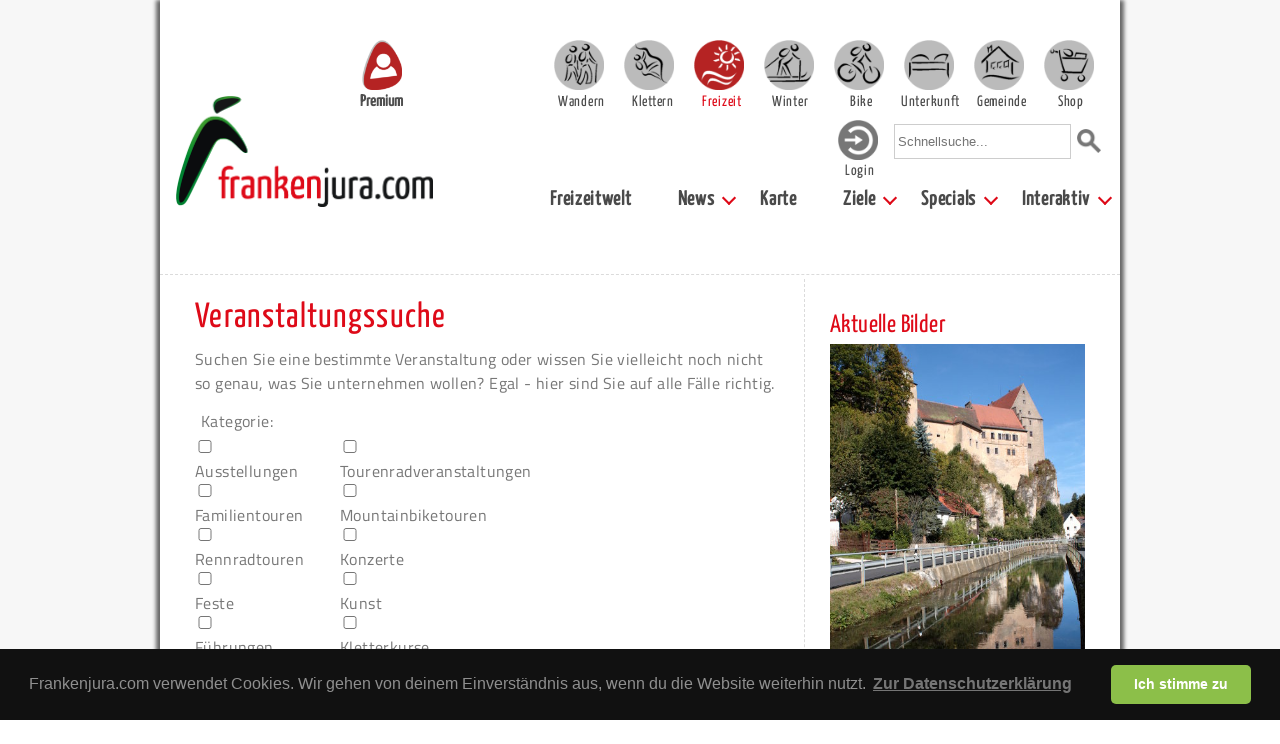

--- FILE ---
content_type: text/html; charset=UTF-8
request_url: https://www.frankenjura.com/freizeit/veranstaltungssuche
body_size: 9499
content:
<!DOCTYPE html>
<html>

<head>
	<meta charset="utf-8">
	<title>Veranstaltungssuche - Frankenjura.com</title>

	<link rel="shortcut icon" href="/images/favicon.ico" type="image/x-icon">
	<link rel="icon" href="/images/favicon.ico" type="image/x-icon">

	<link rel="shortcut icon" href="/images/android-icon.png" sizes="196x196">

	<link rel="apple-touch-icon" sizes="57x57" href="/images/apple-touch-icon-57.png" />
	<link rel="apple-touch-icon" sizes="72x72" href="/images/apple-touch-icon-72.png" />
	<link rel="apple-touch-icon" sizes="76x76" href="/images/apple-touch-icon-76.png" />
	<link rel="apple-touch-icon" sizes="114x114" href="/images/apple-touch-icon-114.png" />
	<link rel="apple-touch-icon" sizes="120x120" href="/images/apple-touch-icon-120.png" />
	<link rel="apple-touch-icon" sizes="144x144" href="/images/apple-touch-icon-144.png" />
	<link rel="apple-touch-icon" sizes="152x152" href="/images/apple-touch-icon-152.png" />
	<link rel="apple-touch-icon" sizes="180x180" href="/images/apple-touch-icon-180.png" />

	<link rel="stylesheet" type="text/css" href="/css/fonts.css">



			<meta name="viewport" content="width=device-width, initial-scale=1">
		<link rel="stylesheet" type="text/css" href="/css/bulma.css" media="all">
		<!-- <link rel="stylesheet" type="text/css" href="/css/bulma.min.css" media="all"> -->
		<link rel="stylesheet" type="text/css" href="/css/pages_mobile.css" media="all">
		<link rel="stylesheet" type="text/css" href="/css/platform_mobile.css" media="all">
		<link rel="stylesheet" type="text/css" href="/css/rightColumn_mobile.css" media="all">
	
	<link rel="stylesheet" type="text/css" href="/css/openLayers/style.css" media="all">
	
	<meta property="Author" name="Author" content="Sven König">
	<meta property="Publisher" name="Publisher" content="Sven König">
	<meta property="Copyright" name="Copyright" content="Frankenjura.com">
	<meta property="Revisit" name="Revisit" content="After 14 days">
	<meta property="Page-Topic" name="Page-Topic" content="Klettern">
	<meta property="Audience" name="Audience" content="All">
	<meta property="Robots" name="Robots" content="INDEX, FOLLOW">
	<meta property="Language" name="Language" content="Deutsch">
	<meta property="Keywords" name="Keywords" content="Freizeit, Franken, Veranstaltungen, Sehenswürdigkeiten, Einrichtungen">
	<meta property="Description" name="Description" content="Die Infoseite zur Freizeit in Franken, im Herzen Deutschlands. Hier gibt es alle Infos zur Freizeit in Franken, der Fränkischen Schweiz und der Frankenalb. Mit mehr als 800 Veranstaltungen, über 200 Einrichtungen und Sehenswürdigkeiten sowie Informationen zur Infrastruktur im Frankenland. Ein Newsteil bietet aktuelle Infos, interaktive Features ermöglichen Diskussionen zu allem, was den Genussspecht zum Thema Freizeit bewegt.">
	<meta property="Abstract" name="Abstract" content="Die Infoseite zur Freizeit in Franken, im Herzen Deutschlands. Hier gibt es alle Infos zur Freizeit in Franken, der Fränkischen Schweiz und der Frankenalb. Mit mehr als 800 Veranstaltungen, über 200 Einrichtungen und Sehenswürdigkeiten sowie Informationen zur Infrastruktur im Frankenland. Ein Newsteil bietet aktuelle Infos, interaktive Features ermöglichen Diskussionen zu allem, was den Genussspecht zum Thema Freizeit bewegt.">


	<script type="text/javascript" src="/js/jquery-1.9.1.min.js"></script>
	<script type="text/javascript" src="/js/jquery.dropdownPlain.js"></script>
	<script type="text/javascript" src="/js/fjcLikes.js"></script>

	<link rel="stylesheet" href="/css/photoswipe/photoswipe.css">
	<link rel="stylesheet" href="/css/photoswipe/default-skin.css">
	<link rel="stylesheet" type="text/css" href="/css/libs/cookieconsent/cookieconsent.min.css" />
	<link rel="stylesheet" href="/js/cookieconsent/cookieconsent.css" media="print" onload="this.media='all'">
	<script src="/js/photoswipe/photoswipe.min.js"></script>
	<!-- <script src="/js/photoswipe/photoswipe-ui-default.min.js"></script> -->
	<script src="/js/photoswipe/photoswipe-ui-default.js"></script>

	
	<script type="text/javascript">


		function initialize() {


		}

		$(document).ready(function() {
			initialize();
		});
		</script>
	<script type="text/javascript" data-cookiecategory="analytics">
	  var _gaq = _gaq || [];
	  _gaq.push(['_setAccount', 'UA-39047168-1']);
	  _gaq.push(['_setDomainName', 'frankenjura.com']);
	  _gaq.push(['_trackPageview']);

	  (function() {
	    var ga = document.createElement('script'); ga.type = 'text/javascript'; ga.async = true;
	    ga.src = ('https:' == document.location.protocol ? 'https://ssl' : 'http://www') + '.google-analytics.com/ga.js';
	    var s = document.getElementsByTagName('script')[0]; s.parentNode.insertBefore(ga, s);
	  })();

	</script>
<!-- Matomo -->
<script>
  var _paq = window._paq = window._paq || [];
  /* tracker methods like "setCustomDimension" should be called before "trackPageView" */
  _paq.push(['trackPageView']);
  _paq.push(['enableLinkTracking']);
  (function() {
    var u="https://statistics.zeug.it/";
    _paq.push(['setTrackerUrl', u+'matomo.php']);
    _paq.push(['setSiteId', '10']);
    var d=document, g=d.createElement('script'), s=d.getElementsByTagName('script')[0];
    g.async=true; g.src=u+'matomo.js'; s.parentNode.insertBefore(g,s);
  })();
</script>
<!-- End Matomo Code -->
 <script type="text/javascript">
    (function(c,l,a,r,i,t,y){
        c[a]=c[a]||function(){(c[a].q=c[a].q||[]).push(arguments)};
        t=l.createElement(r);t.async=1;t.src="https://www.clarity.ms/tag/"+i;
        y=l.getElementsByTagName(r)[0];y.parentNode.insertBefore(t,y);
    })(window, document, "clarity", "script", "uypk7k0m7t");
</script>
</head>


				<body>
				<!-- body content -->
		<!--		<script defer src="/js/cookieconsent/cookieconsent.js"></script>
				<script defer src="/js/cookieconsent/cookieconsent-init.js"></script> -->
				<div id="bg" class="section">
	




							<div id="page" class="container">
					<nav id="header" class="navbar" role="navigation" aria-label="main navigation">

							<div class="navbar-brand">
								<div class="navbar-burger" data-target="page-selector">
								  <span></span>
								  <span></span>
								  <span></span>
								</div>
								<div id="header-search-mobile" class="navbar-item">
									<form action="/freizeit/suche/global" method="post">
										<input type="text" name="needle" onclick="this.value='';" onfocus="this.select()" placeholder="Schnellsuche...">
										<input value="Suchen" type="image" src="/images/layout/lupe_100.png" id="quicksearch-submit" alt="Suche starten">
									</form>
								</div>
								<a href="https://www.frankenjura.com/klettern/premium" id="premium-header-button">
									<img src="/images/icons/frankenjura-icon-premium-fahne_150.png" alt="Frankenjura.com Premium" title="Frankenjura.com Premium">
									<span>Premium</span>
								</a>
								<a href="https://www.frankenjura.com" class="navbar-item">
									<img id="navbar-logo" src="/images/layout/logo_2018_breit_450.png" alt="Frankenjura.com" title="Frankenjura.com">
								</a>
							</div>

							<!--<div class="navbar-burger" data-target="page-selector">
							  <span></span>
							  <span></span>
							  <span></span>
							</div>-->

							<div id="page-selector" class="navbar-menu responsive-menu is-active">

								<!-- <div class="navbar-start"> -->
								<div id="resp-user-btn" class="flex-start">
									<a href='/freizeit/personal/login' class='navbar-item-helper'><img class='navbar-user' src='/images/icons/icon_login.png'><div class='nav-item-text-login'>Login</div></a>								</div>
								<div class="flex-end">

										<div class="navbar-item wrapper padding-top">
											<a href="/wandern" class="main selector-10 navbar-item navbar-item-helper "><div class="nav-item-text ">Wandern</div></a>
											<a href="/klettern" class="main selector-20 navbar-item navbar-item-helper "><div class="nav-item-text ">Klettern</div></a>
											<a href="/freizeit" class="main selector-30 navbar-item navbar-item-helper active"><div class="nav-item-text is-active">Freizeit</div></a>
											<a href="/winter" class="main selector-40 navbar-item navbar-item-helper "><div class="nav-item-text ">Winter</div></a>
											<a href="/bike" class="main selector-50 navbar-item navbar-item-helper "><div class="nav-item-text ">Bike</div></a>
											<a href="/unterkunft" class="main selector-60 navbar-item navbar-item-helper "><div class="nav-item-text ">Unterkunft</div></a>
											<a href="/gemeinden" class="main selector-70 navbar-item navbar-item-helper "><div class="nav-item-text ">Gemeinde</div></a>
											<a href="/frankenjurashop/shop" class="main selector-80 navbar-item navbar-item-helper "><div class="nav-item-text ">Shop</div></a>
										</div>

									</div>

									<div class="flex-end nav-menu-second-row">
										<div id="user-btn">
										
										<a href='/freizeit/personal/login' class='navbar-item-helper'><img class='navbar-user' src='/images/icons/icon_login.png'><div class='nav-item-text-login'>Login</div></a>										</div>
										<div id="header-search" class="navbar-item">
											<form action="/freizeit/suche/global" method="post">
												<input type="text" name="needle" onclick="this.value='';" onfocus="this.select()" placeholder="Schnellsuche...">
												<input value="Suchen" type="image" src="/images/layout/lupe_100.png" id="quicksearch-submit" alt="Suche starten">
											</form>
										</div>
									</div>
								<!--  </div> -->

							<div id="submenu" class="flex-end">
							  <!-- <div class="navbar-end"> -->
									<a class='navbar-item ' href="/freizeit"> Freizeitwelt</a><div class='navbar-item has-dropdown is-hoverable'><a class='navbar-link ' href="/freizeit/news"> News</a><div class="navbar-dropdown"><a class='navbar-item ' href="/freizeit/news"> Aktuelle News</a><a class='navbar-item ' href="/freizeit/timeline"> Timeline</a><a class='navbar-item ' href="/freizeit/aktuell/veranstaltungen"> Neue Veranstaltungen</a><a class='navbar-item ' href="/freizeit/aktuell/freizeit"> Neue Einrichtungen</a></div></div><a class='navbar-item ' href="/freizeit/panorama"> Karte</a><div class='navbar-item has-dropdown is-hoverable'><a class='navbar-link ' href="/freizeit/inhalte"> Ziele</a><div class="navbar-dropdown"><a class='navbar-item ' href="/freizeit/region/1/sehenswuerdigkeiten/ueberblick"> Sehenswürdigkeiten</a><a class='navbar-item ' href="/freizeit/region/1/einrichtung/ueberblick"> Einrichtungen</a><a class='navbar-item ' href="/freizeit/region/1/sport/ueberblick"> Sport</a><a class='navbar-item  is-active' href="/freizeit/veranstaltungssuche"> Veranstaltungen</a><a class='navbar-item ' href="/freizeit/region/1/hoehle/ueberblick"> Höhlen</a><a class='navbar-item ' href="/freizeit/region/1/burg/ueberblick"> Burgen</a><a class='navbar-item ' href="/freizeit/region/1/kirche/ueberblick"> Kirchen</a><a class='navbar-item ' href="/freizeit/region/1/museum/ueberblick"> Museen</a><a class='navbar-item ' href="/freizeit/region/1/natur/ueberblick"> Natur</a><a class='navbar-item ' href="/freizeit/region/1/naturdenkmal/ueberblick"> Naturdenkmäler</a><a class='navbar-item ' href="/freizeit/region/1/seltenepflanzen/ueberblick"> Seltene Pflanzen</a><a class='navbar-item ' href="/freizeit/region/1/seltenetiere/ueberblick"> Seltene Tiere</a><a class='navbar-item ' href="/freizeit/region/1/essbarenatur/ueberblick"> Essbare Natur</a><a class='navbar-item ' href="/freizeit/region/1/karsterscheinung/ueberblick"> Karsterscheinungen</a><a class='navbar-item ' href="/freizeit/region/1/geotop/ueberblick"> Geotope</a><a class='navbar-item ' href="/freizeit/region/1/feuerstelle/ueberblick"> Feuerstellen</a><a class='navbar-item ' href="/freizeit/region/1/aussichtspunkt/ueberblick"> Aussichtspunkte</a><a class='navbar-item ' href="/freizeit/region/1/bruecke/ueberblick"> Brücken</a><a class='navbar-item ' href="/freizeit/region/1/friedhof/ueberblick"> Friedhof</a><a class='navbar-item ' href="/freizeit/region/1/grab/ueberblick"> Gräber</a><a class='navbar-item ' href="/freizeit/region/1/brunnen/ueberblick"> Brunnen</a><a class='navbar-item ' href="/freizeit/region/1/statue/ueberblick"> Statuen</a><a class='navbar-item ' href="/freizeit/region/1/denkmal/ueberblick"> Denkmäler</a><a class='navbar-item ' href="/freizeit/region/1/baudenkmal/ueberblick"> Baudenkmäler</a><a class='navbar-item ' href="/freizeit/region/1/versteckterplatz/ueberblick"> Versteckter Platz</a><a class='navbar-item ' href="/freizeit/region/1/meetandgreet/ueberblick"> Meet and Greet</a><a class='navbar-item ' href="/freizeit/region/1/angeln/ueberblick"> Angeln</a><a class='navbar-item ' href="/freizeit/region/1/erlebnisbad/ueberblick"> Erlebnisbäder</a><a class='navbar-item ' href="/freizeit/region/1/freibad/ueberblick"> Freibäder</a><a class='navbar-item ' href="/freizeit/region/1/hallenbad/ueberblick"> Hallenbäder</a><a class='navbar-item ' href="/freizeit/region/1/badesee/ueberblick"> Badeseen</a><a class='navbar-item ' href="/freizeit/region/1/golf/ueberblick"> Golf</a><a class='navbar-item ' href="/freizeit/region/1/minigolf/ueberblick"> Minigolf</a><a class='navbar-item ' href="/freizeit/region/1/reiten/ueberblick"> Reiten</a><a class='navbar-item ' href="/freizeit/region/1/kletterhalle/ueberblick"> Kletterhallen</a><a class='navbar-item ' href="/freizeit/region/1/hochseilgarten/ueberblick"> Hochseilgärten</a><a class='navbar-item ' href="/freizeit/region/1/kajak/ueberblick"> Kajak</a><a class='navbar-item ' href="/freizeit/region/1/bolzplatz/ueberblick"> Bolzplätze</a><a class='navbar-item ' href="/freizeit/region/1/erlebnisbad/ueberblick"> Erlebnisbäder</a><a class='navbar-item ' href="/freizeit/region/1/freibad/ueberblick"> Freibäder</a><a class='navbar-item ' href="/freizeit/region/1/hallenbad/ueberblick"> Hallenbäder</a><a class='navbar-item ' href="/freizeit/region/1/saunatherme/ueberblick"> Sauna/Therme</a><a class='navbar-item ' href="/freizeit/region/1/kneippbecken/ueberblick"> Kneipp-Becken</a><a class='navbar-item ' href="/freizeit/region/1/minigolf/ueberblick"> Minigolf</a><a class='navbar-item ' href="/freizeit/region/1/museum/ueberblick"> Museen</a><a class='navbar-item ' href="/freizeit/region/1/sternwarte/ueberblick"> Sternwarten</a><a class='navbar-item ' href="/freizeit/region/1/erlebnispark/ueberblick"> Erlebnisparks</a><a class='navbar-item ' href="/freizeit/region/1/tierpark/ueberblick"> Tierparks</a><a class='navbar-item ' href="/freizeit/region/1/rodelbahn/ueberblick"> Rodelbahnen</a><a class='navbar-item ' href="/freizeit/region/1/park/ueberblick"> Park- und Grünanlagen</a><a class='navbar-item ' href="/freizeit/region/1/touristeninformation/ueberblick"> Touristeninformation</a><a class='navbar-item ' href="/freizeit/region/1/funparks/ueberblick"> Funparks</a><a class='navbar-item ' href="/freizeit/region/1/einkaufsmoeglichkeiten/ueberblick"> Einkaufen</a><a class='navbar-item ' href="/freizeit/region/1/brauerei/ueberblick"> Brauereien</a><a class='navbar-item ' href="/freizeit/region/1/kinderbereuung/ueberblick"> Kinderbetreuung</a><a class='navbar-item ' href="/freizeit/region/1/spielplatz/ueberblick"> Spielplätze</a><a class='navbar-item ' href="/freizeit/region/1/verein/ueberblick"> Vereine</a></div></div><div class='navbar-item has-dropdown is-hoverable'><a class='navbar-link ' href="/freizeit/specials"> Specials</a><div class="navbar-dropdown"><a class='navbar-item ' href="/freizeit/galerie"> Bilder</a><a class='navbar-item ' href="/freizeit/links"> Links</a><a class='navbar-item ' href="/freizeit/webcams"> Webcams</a></div></div><div class='navbar-item has-dropdown is-hoverable'><a class='navbar-link ' href="/freizeit/interaktiv"> Interaktiv</a><div class="navbar-dropdown"><a class='navbar-item ' href="/freizeit/personal/login"> Anmelden</a><a class='navbar-item ' href="/freizeit/registrieren"> Registrieren</a><a class='navbar-item ' href="/freizeit/forum"> Forum</a><a class='navbar-item ' href="/freizeit/impressum"> Impressum</a></div></div>							  <!-- </div> -->
								</div>
							</div>
				</nav><!-- end header -->

			

			
						<!-- <div id="content" class="container"> -->
						<div id="content">
							<hr>
<div class="columns"><div id="content-center" class="column single-column container">

		<h2>Veranstaltungssuche</h2>
<p>
	Suchen Sie eine bestimmte Veranstaltung oder wissen Sie vielleicht noch nicht so genau, was Sie unternehmen wollen?
	Egal - hier sind Sie auf alle Fälle richtig. 
</p>
<form method="post" action="/freizeit/veranstaltungssuche/ergebnisse" class="labeledForm">
	<label>Kategorie:</label>
	<table class="checkboxTable">
		<tr>
			<td><input type="checkbox" name="type[]" value="ausstellung">Ausstellungen</td>
			<td><input type="checkbox" name="type[]" value="tourenrad">Tourenradveranstaltungen</td>
		</tr>
		<tr>
			<td><input type="checkbox" name="type[]" value="familientour">Familientouren</td>
			<td><input type="checkbox" name="type[]" value="mountainbike">Mountainbiketouren</td>
		</tr>
		<tr>
			<td><input type="checkbox" name="type[]" value="rennrad">Rennradtouren</td>
			<td><input type="checkbox" name="type[]" value="konzert">Konzerte</td>
		</tr>
		<tr>
			<td><input type="checkbox" name="type[]" value="fest">Feste</td>
			<td><input type="checkbox" name="type[]" value="kunst">Kunst</td>
		</tr>
		<tr>
			<td><input type="checkbox" name="type[]" value="fuehrung">Führungen</td>
			<td><input type="checkbox" name="type[]" value="kletterkurs">Kletterkurse</td>
		</tr>
		<tr>
			<td><input type="checkbox" name="type[]" value="kurs">Kurse</td>
			<td><input type="checkbox" name="type[]" value="vortrag">Vorträge</td>
		</tr>
		<tr>
			<td><input type="checkbox" name="type[]" value="osterbrunnen">Osterbrunnen</td>
			<td><input type="checkbox" name="type[]" value="lichterfest">Lichterfeste</td>
		</tr>
		<tr>
			<td><input type="checkbox" name="type[]" value="sport">Sport</td>
			<td><input type="checkbox" name="type[]" value="wandern">Wandern</td>
		</tr>
		<tr>
			<td><input type="checkbox" name="type[]" value="markt">Märkte</td>
			<td><input type="checkbox" name="type[]" value="kirchweih">Kirchweihen</td>
		</tr>
		<tr>
			<td><input type="checkbox" name="type[]" value="ausflug">Ausflüge</td>
			<td><input type="checkbox" name="type[]" value="sonnwendfeier">Sonnwendfeiern</td>
		</tr>
		<tr>
			<td><input type="checkbox" name="type[]" value="theater">Theater</td>
			<td>&nbsp;</td>
		</tr>
	</table>
	<label for="for_children">Für Kinder:</label>
	<div class="checkboxWrapper">
		<input type="checkbox" name="for_children" id="for_children" value=""><span>Für Kinder</span>
	</div>
	<label>Region:</label>
	<select name="region" size="1">
	<option value="">egal</option>
	<option value="2">Nord</option>
	<option value="3">Nordwest</option>
	<option value="4">Nordost</option>
	<option value="5">S&uuml;dwest</option>
	<option value="6">S&uuml;dost</option>
	<option value="7">S&uuml;d</option>
</select>
	<input type="submit" value="Suche starten"></form>		<div id="side-content-main-wrapper"><div class="columns bottom-side-border"><div class="column"><div class="box-wrapper side-element-wrapper">
	<div class="box" id="right-box-image">
		<h3>Aktuelle Bilder</h3>
			<a href="/freizeit/galerie/43">
				<img src="/DB/DB_Freizeit/galerie/wiesentfels_400.jpg" alt="Burg Wiesentfels">
			</a>
			<center>
			<p class="caption">Burg Wiesentfels</p>
			</center>
			<div class="more-button mt-1 ml-2"><a href="/freizeit/galerie/43">weitere Bilder</a></div>
	</div>
</div>
</div><div class="column"><div class="box-wrapper side-element-wrapper">
	<div class="box">
		<h3>Neues aus Freizeit</h3>
			<ul>
					<li><a href="/freizeit/poi/23201">Wurzhütte </a></li>
					<li><a href="/freizeit/poi/22228">Esperhöhle | Östliche Esperhöhle</a></li>
					<li><a href="/freizeit/poi/20888">Märzenbecher an der Draisendorfer Mühle</a></li>
					<li><a href="/freizeit/poi/16839">Märzenbecherwald bei Ettenstatt | Moorholz</a></li>
					<li><a href="/freizeit/poi/16827">Frauenschuh beim Türkenfelsen</a></li>
					<li><a href="/freizeit/poi/19917">Flussbad Lichtenfels </a></li>
					<li><a href="/freizeit/poi/19800">St. Veit-Michaelskirche </a></li>
					<li><a href="/freizeit/poi/19296">Märzenbecherwiese am Wüstenstein</a></li>
					<li><a href="/freizeit/poi/19299">Märzenbecherwiese bei Steinfeld</a></li>
					<li><a href="/freizeit/poi/19297">Märzenbechernest im Paradiestal</a></li>
				</ul>
			<div class="more-button mt-1 ml-2"><a href="/freizeit/aktuell/freizeit">alles Aktuelle</a></div>
	</div>
</div>
</div></div><div class="columns bottom-side-border"><div class="column"><div class="box-wrapper side-element-wrapper" style="border: 2px solid #009245; padding: 0.5em;">
	<div class="box" style="border-radius: 0;">
			<div class="columns is-centered">
				<div class="column has-text-centered">
	  			<a href="/gemeinden/kommune/22">
						<img src="/DB/DB_Interaktiv/poibilder/13_23-07-2025_1753259788.jpg">
					</a>
	  			<a href="/gemeinden/kommune/22"><h3 class="center-text">Betzenstein</h3></a>
	  			<p><p><b>Betzenstein – wo die Natur wohnt</b></p><p>
Betzenstein –  die kleinste Stadt im Herzen des Naturparks...</p>
					<div class="more-button mt-1 ml-15"><a href="/gemeinden/kommune/22">zur Gemeinde</a></div>
				</div>
			</div>
	</div>
</div>
<hr>
</div><div class="column"><div class="box-wrapper side-element-wrapper" style="border: 2px solid #009245; padding: 0.5em;">
	<div class="box" style="border-radius: 0;">
			<div class="columns is-centered">
				<div class="column has-text-centered">
	  			<a href="/gemeinden/kommune/30">
						<img src="/DB/DB_Gemeindebilder/pegnitz_stadtansicht_weit_560.jpg">
					</a>
	  			<a href="/gemeinden/kommune/30"><h3 class="center-text">Stadt Pegnitz</h3></a>
	  			<p><p>Der staatlich anerkannte Erholungsort Pegnitz ist das östliche Eingangstor zur Fränkischen Schweiz. Die Freizeit- und...</p>
					<div class="more-button mt-1 ml-15"><a href="/gemeinden/kommune/30">zur Gemeinde</a></div>
				</div>
			</div>
	</div>
</div>
<hr>
</div></div><div class="columns bottom-side-border"><div class="column"><div class="box-wrapper side-element-wrapper" style="border: 2px solid #009245; padding: 0.5em;">
	<div class="box" style="border-radius: 0;">
			<div class="columns is-centered">
				<div class="column has-text-centered">
	  			<a href="/gemeinden/kommune/7">
						<img src="/DB/DB_Gemeindebilder/hollfeld_bach_und_turm_1000.jpg">
					</a>
	  			<a href="/gemeinden/kommune/7"><h3 class="center-text">Hollfeld</h3></a>
	  			<p><p>Im Jahre 1017 zum ersten Mal urkundlich erwähnt, feierte die Stadt Hollfeld 2017 ihr 1000jähriges...</p>
					<div class="more-button mt-1 ml-15"><a href="/gemeinden/kommune/7">zur Gemeinde</a></div>
				</div>
			</div>
	</div>
</div>
<hr>
</div><div class="column"><div class="box-wrapper side-element-wrapper">
	<div class="box">
		<h3>Neues aus Freizeit</h3>
			<ul>
					<li><a href="/freizeit/poi/20888">Märzenbecher an der Draisendorfer Mühle</a></li>
					<li><a href="/freizeit/poi/16839">Märzenbecherwald bei Ettenstatt | Moorholz</a></li>
					<li><a href="/freizeit/poi/19296">Märzenbecherwiese am Wüstenstein</a></li>
					<li><a href="/freizeit/poi/19297">Märzenbechernest im Paradiestal</a></li>
					<li><a href="/freizeit/poi/19299">Märzenbecherwiese bei Steinfeld</a></li>
				</ul>
			<div class="more-button mt-1 ml-2"><a href="/freizeit/aktuell/freizeit">alles Aktuelle</a></div>
	</div>
</div>
</div></div><div class="columns"><div class="column"><div class="box-wrapper box-custom side-element-wrapper">
	<div class="box" id="">
		<div class="columns is-centered">

<div class="column has-text-centered">

 <h3 class="center-text">Neue Veranstaltung vorschlagen!</h3>
 <a href="https://www.frankenjura.com/freizeit/vorschlag/neueVeranstaltung/"><img src="/DB/DB_Werbung/banner_fjc_veranstaltung_eintragen.png"  border=0 alt="Interaktive Veranstaltungseingabe" title="Welche Veranstaltung fehlt? Hier kannst Du sie ergänzen!" align="absmiddle"></a>
</div>
</div>
	</div>
</div>
</div><div class="column"><div class="box-wrapper box-custom side-element-wrapper">
	<div class="box" id="">
		<div class="columns is-centered">

<div class="column has-text-centered">

 <h3 class="center-text">Freizeitangebot vorschlagen!</h3>
 <a href="https://www.frankenjura.com/freizeit/vorschlag/neuesFreizeitangebot/"><img src="/DB/DB_Werbung/banner_fjc_poi_eintragen.png" border=0 alt="Interaktive Freizeitspoteingabe" title="Welches Freizeitangebot fehlt? Hier kannst Du es ergänzen!" align="absmiddle"></a>
</div>
</div>


	</div>
</div>
</div></div></div>
</div><!-- end content-center -->


<div id="side-content" class="column is-one-third"><div class="box-wrapper side-element-wrapper">
	<div class="box" id="right-box-image">
		<h3>Aktuelle Bilder</h3>
			<a href="/freizeit/galerie/43">
				<img src="/DB/DB_Freizeit/galerie/wiesentfels_400.jpg" alt="Burg Wiesentfels">
			</a>
			<center>
			<p class="caption">Burg Wiesentfels</p>
			</center>
			<div class="more-button mt-1 ml-2"><a href="/freizeit/galerie/43">weitere Bilder</a></div>
	</div>
</div>
<div class="box-wrapper side-element-wrapper">
	<div class="box">
		<h3>Neues aus Freizeit</h3>
			<ul>
					<li><a href="/freizeit/poi/23201">Wurzhütte </a></li>
					<li><a href="/freizeit/poi/22228">Esperhöhle | Östliche Esperhöhle</a></li>
					<li><a href="/freizeit/poi/20888">Märzenbecher an der Draisendorfer Mühle</a></li>
					<li><a href="/freizeit/poi/16839">Märzenbecherwald bei Ettenstatt | Moorholz</a></li>
					<li><a href="/freizeit/poi/16827">Frauenschuh beim Türkenfelsen</a></li>
					<li><a href="/freizeit/poi/19917">Flussbad Lichtenfels </a></li>
					<li><a href="/freizeit/poi/19800">St. Veit-Michaelskirche </a></li>
					<li><a href="/freizeit/poi/19296">Märzenbecherwiese am Wüstenstein</a></li>
					<li><a href="/freizeit/poi/19299">Märzenbecherwiese bei Steinfeld</a></li>
					<li><a href="/freizeit/poi/19297">Märzenbechernest im Paradiestal</a></li>
				</ul>
			<div class="more-button mt-1 ml-2"><a href="/freizeit/aktuell/freizeit">alles Aktuelle</a></div>
	</div>
</div>
<div class="box-wrapper side-element-wrapper" style="border: 2px solid #009245; padding: 0.5em;">
	<div class="box" style="border-radius: 0;">
			<div class="columns is-centered">
				<div class="column has-text-centered">
	  			<a href="/gemeinden/kommune/22">
						<img src="/DB/DB_Interaktiv/poibilder/13_23-07-2025_1753259788.jpg">
					</a>
	  			<a href="/gemeinden/kommune/22"><h3 class="center-text">Betzenstein</h3></a>
	  			<p><p><b>Betzenstein – wo die Natur wohnt</b></p><p>
Betzenstein –  die kleinste Stadt im Herzen des Naturparks...</p>
					<div class="more-button mt-1 ml-15"><a href="/gemeinden/kommune/22">zur Gemeinde</a></div>
				</div>
			</div>
	</div>
</div>
<hr>
<div class="box-wrapper side-element-wrapper" style="border: 2px solid #009245; padding: 0.5em;">
	<div class="box" style="border-radius: 0;">
			<div class="columns is-centered">
				<div class="column has-text-centered">
	  			<a href="/gemeinden/kommune/30">
						<img src="/DB/DB_Gemeindebilder/pegnitz_stadtansicht_weit_560.jpg">
					</a>
	  			<a href="/gemeinden/kommune/30"><h3 class="center-text">Stadt Pegnitz</h3></a>
	  			<p><p>Der staatlich anerkannte Erholungsort Pegnitz ist das östliche Eingangstor zur Fränkischen Schweiz. Die Freizeit- und...</p>
					<div class="more-button mt-1 ml-15"><a href="/gemeinden/kommune/30">zur Gemeinde</a></div>
				</div>
			</div>
	</div>
</div>
<hr>
<div class="box-wrapper side-element-wrapper" style="border: 2px solid #009245; padding: 0.5em;">
	<div class="box" style="border-radius: 0;">
			<div class="columns is-centered">
				<div class="column has-text-centered">
	  			<a href="/gemeinden/kommune/7">
						<img src="/DB/DB_Gemeindebilder/hollfeld_bach_und_turm_1000.jpg">
					</a>
	  			<a href="/gemeinden/kommune/7"><h3 class="center-text">Hollfeld</h3></a>
	  			<p><p>Im Jahre 1017 zum ersten Mal urkundlich erwähnt, feierte die Stadt Hollfeld 2017 ihr 1000jähriges...</p>
					<div class="more-button mt-1 ml-15"><a href="/gemeinden/kommune/7">zur Gemeinde</a></div>
				</div>
			</div>
	</div>
</div>
<hr>
<div class="box-wrapper side-element-wrapper">
	<div class="box">
		<h3>Neues aus Freizeit</h3>
			<ul>
					<li><a href="/freizeit/poi/20888">Märzenbecher an der Draisendorfer Mühle</a></li>
					<li><a href="/freizeit/poi/16839">Märzenbecherwald bei Ettenstatt | Moorholz</a></li>
					<li><a href="/freizeit/poi/19296">Märzenbecherwiese am Wüstenstein</a></li>
					<li><a href="/freizeit/poi/19297">Märzenbechernest im Paradiestal</a></li>
					<li><a href="/freizeit/poi/19299">Märzenbecherwiese bei Steinfeld</a></li>
				</ul>
			<div class="more-button mt-1 ml-2"><a href="/freizeit/aktuell/freizeit">alles Aktuelle</a></div>
	</div>
</div>
<div class="box-wrapper box-custom side-element-wrapper">
	<div class="box" id="">
		<div class="columns is-centered">

<div class="column has-text-centered">

 <h3 class="center-text">Neue Veranstaltung vorschlagen!</h3>
 <a href="https://www.frankenjura.com/freizeit/vorschlag/neueVeranstaltung/"><img src="/DB/DB_Werbung/banner_fjc_veranstaltung_eintragen.png"  border=0 alt="Interaktive Veranstaltungseingabe" title="Welche Veranstaltung fehlt? Hier kannst Du sie ergänzen!" align="absmiddle"></a>
</div>
</div>
	</div>
</div>
<div class="box-wrapper box-custom side-element-wrapper">
	<div class="box" id="">
		<div class="columns is-centered">

<div class="column has-text-centered">

 <h3 class="center-text">Freizeitangebot vorschlagen!</h3>
 <a href="https://www.frankenjura.com/freizeit/vorschlag/neuesFreizeitangebot/"><img src="/DB/DB_Werbung/banner_fjc_poi_eintragen.png" border=0 alt="Interaktive Freizeitspoteingabe" title="Welches Freizeitangebot fehlt? Hier kannst Du es ergänzen!" align="absmiddle"></a>
</div>
</div>


	</div>
</div>
</div></div><hr>
						</div><!-- end content -->

			


			
								<div class="slideshow-container" id="footer-banner-slideshow">

									<div class="tab fade">

										<section class="footer-banner hero is-primary banner-footer-background-premium">
										  <div class="hero-body">
										    <div class="container">
													<div class="columns is-vcentered is-centered has-text-centered">
										        <div class="column is-centered">
										          <div class="title-container">
																<p class="title">Frankenjura Premium</p>
																<img src="/images/icons/frankenjura-icon-premium-fahne_150.png">
															</div>
										          <p class="subtitle">Für Frankenjura.com gibt es einen Premium-Account.
																Für einen geringen jährlichen Beitrag erhältst Du Zugriff auf alle Topos, eine praktische KletterApp und viele Funktionen mehr.
																Darüber hinaus unterstützt Du Frankenjura.com bei der Entwicklung von freien Anwendungen (z.B. Rock-Events) und Inhalten
																(z.B. neue Klettergebiete), die der Klettergemeinschaft als Ganzes zugutekommen.</p>
										        </div>
													</div>
									        <div class="columns is-vcentered newsletter-footer">
														<p class="title"><a href="/klettern/premium">» weitere Infos</a></p>
									        </div>
												</div>
											</div>
										</section>

									</div>

									<div class="tab fade">
										<section class="footer-banner hero is-primary banner-footer-background-locad">
										  <div class="hero-body">
										    <div class="container">
													<div class="columns is-vcentered is-centered has-text-centered">
										        <div class="column is-centered">
										          <div class="title-container">
																<p class="title">Frankenjura LocAds</p>
																<img src="/images/icons/icon_locads_footer.png">
															</div>
										          <p class="subtitle">Das LocAds – Paket wurde wurde für die Gastronomie, für Unterkünfte und für
																										kleinere Läden im Frankenjura entwickelt. Mit Text- und Bildwerbung auf
																										allen Freizeitattraktionen rund um Deinen Standort machst Du für einen
																										geringen jährlichen Betrag gezielt auf Dein Geschäft aufmerksam und wirst so
																									Teil der aktiven Urlaubsplanung der Besucher.</p>
										        </div>
													</div>
									        <div class="columns is-vcentered newsletter-footer">
														<p class="title"><a href="/frankenjura/werbepartner">» weitere Infos</a></p>
									        </div>
													</div>
												</div>
											</section>

									</div>

									<div class="tab fade">
										<section class="footer-banner hero is-primary banner-footer-background-gemeinde">
										  <div class="hero-body">
										    <div class="container">

													<div class="columns is-vcentered is-centered has-text-centered">
										        <div class="column is-centered">
										          <div class="title-container">
																<p class="title">Frankenjura Gemeindepartner</p>
																<img src="/images/icons/icon_gemeindepartner.png">
															</div>
										          <p class="subtitle">Frankenjura.com ist eine ideale Außenwerbungs-Plattform, um Besucher, egal
															ob Kletterer in aller Welt oder Naherholungssuchende aus den angrenzenden
															Ballungsräumen auf Gemeinden aufmerksam zu machen und deren Profil als
															Urlaubsort zu schärfen. Indem wir die Freizeitziele und das Leben der
															Gemeinde in die Strukturen von Frankenjura.com intergrieren. Die Gemeinde
															wird Teil von Frankenjura.com.</p>
										        </div>
													</div>
								        <div class="columns is-vcentered newsletter-footer">
													<p class="title"><a href="/frankenjura/werbepartner/gemeinde">» weitere Infos</a></p>
								        </div>
												</div>
											</div>
										</section>
									</div>

									<div class="tab fade">
										<section class="footer-banner hero is-primary banner-footer-background-storyad">
										  <div class="hero-body">
										    <div class="container">
													<div class="columns is-vcentered is-centered has-text-centered">
										        <div class="column is-centered">
										          <div class="title-container">
																<p class="title">Frankenjura StoryAds</p>
																<img src="/images/icons/icon_storyads.png">
															</div>
										          <p class="subtitle">Jetzt kannst du Stories für dein Unternehmen schreiben.
																				Hol dir einen Account bei Frankenjura.com, dann kann es schon losgehen.
																				Ab 30,- Euro pro Beitrag kannst du aktuelles Geschehen in deinem Unternehmen in
																				Newsteil verschiedener Themenwelten wie Klettern, Wandern, Freizeit, Unterkunft, Winter und Gemeinden
																				platzieren und auch auf bestehende Locads-Einträge verweisen.
																				Du willst gleich eine Story schreiben? Bitte nimm vorher mit uns Kontakt auf.</p>
										        </div>
													</div>
									        <div class="columns is-vcentered newsletter-footer">
														<p class="title"><a href="/frankenjura/kontakt">» weitere Infos Kontaktformular</a></p>
									        </div>
													</div>
												</div>
											</section>
									</div>

									<a id="prevBtn" class="prev" onclick="plusTabs(-1)">&#10094;</a>
									<a id="nextBtn" class="next" onclick="plusTabs(1)">&#10095;</a>

									<!-- Circles which indicates the steps of the form: -->
									<div class="dot-container">
										<span class="dot" onclick="showCurrentTab(1)"></span>
										<span class="dot" onclick="showCurrentTab(2)"></span>
										<span class="dot" onclick="showCurrentTab(3)"></span>
										<span class="dot" onclick="showCurrentTab(4)"></span>
									</div>
								</div>

					<footer id="footer" class="footer">
					    <div class="content">
								
		<div class='container footer-menu'>
			<div class='columns is-multiline is-mobile is-centered'><div class='column is-5-mobile is-4-tablet is-2-desktop'><a  class="bold-footer-link"   href='http://www.frankenjura.com'>Frankenjura.com</a><hr class='column-divider'><a   href='https://www.frankenjura.com/frankenjura/registrieren'>Registrieren</a><hr class='column-divider'><a  class="bold-footer-link"   href='https://www.frankenjura.com/frankenjura/personal/login'>Login</a><hr class='column-divider'><a  class="bold-footer-link"   href='https://www.frankenjura.com/frankenjura/premium'>Frankenjura Premium</a><hr class='column-divider'><a  class="bold-footer-link"   href='https://www.frankenjura.com/klettern/news/artikel/2561'>KletterApp</a><hr class='column-divider'></div><div class='column is-5-mobile is-4-tablet is-2-desktop'><a  class="bold-footer-link"   href='https://www.frankenjura.com/klettern/rockEvents'>Rock-Events</a><hr class='column-divider'><a   href='https://www.frankenjura.com/klettern/sperrungen'>Sperrungsliste</a><hr class='column-divider'></div><div class='column is-5-mobile is-4-tablet is-2-desktop'><img class='footer-adv-image' src='https://www.frankenjura.com/images/layout/werbeemblem_footer_30.png'><a   target='_blank'  href='http://www.bergfreunde.de'>Bergfreunde.de</a><hr class='column-divider'><img class='footer-adv-image' src='https://www.frankenjura.com/images/layout/werbeemblem_footer_30.png'><a   target='_blank'  href='https://www.via-ferrata.de'>Klettersteige</a><hr class='column-divider'></div><div class='column is-5-mobile is-4-tablet is-2-desktop'><img class='footer-adv-image' src='https://www.frankenjura.com/images/layout/werbeemblem_footer_30.png'><a   target='_blank'  href='http://www.trubachtal.com/de/erleben/aktiv/klettern/klettern.html'>Klettern Trubachtal</a><hr class='column-divider'></div><div class='column is-5-mobile is-4-tablet is-2-desktop'><a   href='http://www.frankenjura.com/frankenjura/werbepartner'>Werbung</a><hr class='column-divider'><a   href='https://www.frankenjura.com/frankenjura/agb/'>AGBs</a><hr class='column-divider'><a   href='https://www.frankenjura.com/frankenjura/news/artikel/1789'>Unser journalistischer Anspruch</a><hr class='column-divider'></div><div class='column is-5-mobile is-4-tablet is-2-desktop'></div>
			</div>
		</div>
<!--
								<div class="container footer-menu">
											<div class="columns">
													<div class="column is-narrow">
																												<hr class="column-divider">
														<a href="/freizeit/kontakt">Kontakt</a>
														<hr class="column-divider">

														<a href="/freizeit/werbepartner">Werbung auf Frankenjura.com</a>
														<hr class="column-divider">
													</div>
													<div class="column is-narrow">
																												<hr class="column-divider">

														<a href="/freizeit/kontakt">Kontakt</a>
														<hr class="column-divider">

														<a href="/freizeit/werbepartner">Werbung auf Frankenjura.com</a>
														<hr class="column-divider">
													</div>
											</div>
								</div>
								-->

								<div class="columns footer-bottom">

										<div class="column is-three-fifths" id="footer-copyright">
											Die hier veröffentlichten Inhalte unterliegen dem internationalen Urheberrecht (Copyright) und dürfen nicht kopiert,
											verändert oder unverändert wiederveröffentlicht werden. Gegen Verstöße werden wir auf juristischem Wege vorgehen.
										</div>
										<div class="column flex-end">
											<a class="mr-1" href="/freizeit/kontakt">Kontakt</a>
											<a class="mr-1" href="/freizeit/impressum">Impressum</a>
											<a href="/freizeit/datenschutz">Datenschutz</a>
										</div>
								</div>
					    </div>

					</footer>
					</div><!-- end page -->

	</div><!-- end bg -->
	
				<script type="text/javascript" src="/js/responsive.js"></script>

		<!-- Root element of PhotoSwipe. Must have class pswp. -->
	<div class="pswp" tabindex="-1" role="dialog" aria-hidden="true">

	    <!-- Background of PhotoSwipe.
	         It's a separate element as animating opacity is faster than rgba(). -->
	    <div class="pswp__bg"></div>

	    <!-- Slides wrapper with overflow:hidden. -->
	    <div class="pswp__scroll-wrap">

	        <!-- Container that holds slides.
	            PhotoSwipe keeps only 3 of them in the DOM to save memory.
	            Don't modify these 3 pswp__item elements, data is added later on. -->
	        <div class="pswp__container">
	            <div class="pswp__item"></div>
	            <div class="pswp__item"></div>
	            <div class="pswp__item"></div>
	        </div>

	        <!-- Default (PhotoSwipeUI_Default) interface on top of sliding area. Can be changed. -->
	        <div class="pswp__ui pswp__ui--hidden">

	            <div class="pswp__top-bar">

	                <!--  Controls are self-explanatory. Order can be changed. -->

	                <div class="pswp__counter"></div>

	                <button class="pswp__button pswp__button--close" title="Close (Esc)"></button>

	                <button class="pswp__button pswp__button--share" title="Share"></button>

	                <button class="pswp__button pswp__button--fs" title="Toggle fullscreen"></button>

	                <button class="pswp__button pswp__button--zoom" title="Zoom in/out"></button>

	                <!-- Preloader demo https://codepen.io/dimsemenov/pen/yyBWoR -->
	                <!-- element will get class pswp__preloader--active when preloader is running -->
	                <div class="pswp__preloader">
	                    <div class="pswp__preloader__icn">
	                      <div class="pswp__preloader__cut">
	                        <div class="pswp__preloader__donut"></div>
	                      </div>
	                    </div>
	                </div>
	            </div>

	            <div class="pswp__share-modal pswp__share-modal--hidden pswp__single-tap">
	                <div class="pswp__share-tooltip"></div>
	            </div>

	            <button class="pswp__button pswp__button--arrow--left" title="Previous (arrow left)">
	            </button>

	            <button class="pswp__button pswp__button--arrow--right" title="Next (arrow right)">
	            </button>

	            <div class="pswp__caption">
	                <div class="pswp__caption__center"></div>
	            </div>

	        </div>

	    </div>

	</div>

	<script>
	var initPhotoSwipeFromDOMContent = function(gallerySelector) {
	  var openPhotoSwipeContent = function(e) {
	    var items = [];


	          // 
	    var target = e.target;
	    var targetParent = target.parentNode;
	    var targetWidth = target.getAttribute("data-width");
	    var targetHeight = target.getAttribute("data-height");
	    var targetSrc = target.src;
	    var targetTitle = target.alt;

	    item = {
	        src: targetSrc,
	        w: targetWidth,
	        h: targetHeight,
	        title: targetTitle
	      };
	    // console.log(item);
	    items.push(item);

	    // var gallerySibling = targetParent.nextSibling;

	    var gallerySibling = targetParent.parentNode;

			var galleryDiv = $(targetParent.parentNode).find(".news-gallery").children();
			for(var i = 0; i < galleryDiv.length; i++){

				var width = galleryDiv[i].children[0].getAttribute("data-width");
		    var height = galleryDiv[i].children[0].getAttribute("data-height");
		    var src = galleryDiv[i].children[0].src;
		    var title = galleryDiv[i].children[0].alt;

				var newItem = {
					src: src,
	        w: width,
	        h: height,
	        title: title
	      };

				items.push(newItem);

			}

	    var pswpElement = document.querySelectorAll('.pswp')[0];
	    // define options (if needed)
	    var options = {
	             // history & focus options are disabled on CodePen
	        history: false,
	        focus: false,
	        shareEl: false,

	        showAnimationDuration: 0,
	        hideAnimationDuration: 0
	    };
	    // options.index = parseInt(galleryIndex, 10);

	    var gallery = new PhotoSwipe( pswpElement, PhotoSwipeUI_Default, items, options);
	    // create variable that will store real size of viewport
	    var realViewportWidth,
	        useLargeImages = false,
	        firstResize = true,
	        imageSrcWillChange;


	    // Note that init() method is called after gettingData event is bound
	    gallery.init();

	  };


	  var classname = document.getElementsByClassName("content-news-gallery-btn");
	  for (var i = 0; i < classname.length; i++) {
	      classname[i].addEventListener('click', openPhotoSwipeContent, false);
	  }

	};


	initPhotoSwipeFromDOMContent('.news-gallery-btn');

	</script>

	<script>
		var currentTab = 1; // Current tab is set to be the first tab (0)
		showTab(currentTab); // Display the current tab

		function showCurrentTab(n) {
		  showTab(currentTab = n);
		}
		function plusTabs(n) {
		  showTab(currentTab += n);
		}

		function showTab(n) {
			var i;
		  var tabs = document.getElementsByClassName("tab");
		  var dots = document.getElementsByClassName("dot");
		  if (n > tabs.length) {currentTab = 1}
		  if (n < 1) {currentTab = tabs.length}
		  for (i = 0; i < tabs.length; i++) {
		      tabs[i].style.display = "none";
		  }
		  for (i = 0; i < dots.length; i++) {
		      dots[i].className = dots[i].className.replace(" active", "");
		  }
		  tabs[currentTab-1].style.display = "block";
		  dots[currentTab-1].className += " active";
		}
	</script>



	 <script src="/js/libs/cookieconsent/cookieconsent.min.js"></script>
	<script>
		window.cookieconsent.initialise({
		  "palette": {
		    "popup": {
		      "background": "#111111",
		      "text": "#8f8f8f"
		    },
		    "button": {
		      "background": "#8cbf49",
		      "text": "#ffffff"
		    }
		  },
		  "theme": "classic",
		  "content": {
		    "message": "Frankenjura.com verwendet Cookies. Wir gehen von deinem Einverständnis aus, wenn du die Website weiterhin nutzt.",
		    "dismiss": "Ich stimme zu",
		    "link": "Zur Datenschutzerklärung",
		    "href": "https://www.frankenjura.com/frankenjura/datenschutz"
		  }
		});
	</script> 

	<script src="/js/openlayers-addon.js"></script>

</body>
</html>


--- FILE ---
content_type: application/javascript; charset=UTF-8
request_url: https://www.frankenjura.com/js/responsive.js
body_size: 1659
content:


$(function() {
	// Get all "navbar-burger" elements
  var $navbarBurgers = Array.prototype.slice.call(document.querySelectorAll('.navbar-burger'), 0);

  // Check if there are any navbar burgers
  if ($navbarBurgers.length > 0) {

    // Add a click event on each of them
    $navbarBurgers.forEach(function ($el) {
      $el.addEventListener('click', function () {
        var $target = document.getElementById($el.dataset.target);

				var $parent = $el.parentNode;
				$parent.classList.toggle('navbar-brand-responsive');
        $el.classList.toggle('navbar-burger-show');
        $el.classList.toggle('is-active');
        $target.classList.toggle('responsive-menu-show');

      });
    });
  }

	function changeLogo(x) {
		var logo = document.getElementById("navbar-logo");
		var windowWidth = $(window).width();
    if (x.matches) {
        logo.src = "/images/layout/logo_2018_schmal.png";
				logo.style.marginRight = 0.225 * windowWidth + "px";
    } else {
				logo.src = "/images/layout/logo_2018_breit_450.png";
				logo.style.marginRight = 0;
    }
	}
	var mobileMediaWatcher = window.matchMedia("(max-width: 480px)")
	changeLogo(mobileMediaWatcher);
	mobileMediaWatcher.addListener(changeLogo);

	window.addEventListener("resize", resizeThrottler, false);
  var resizeTimeout;
  function resizeThrottler() {
    if ( !resizeTimeout ) {
      resizeTimeout = setTimeout(function() {
        resizeTimeout = null;
        actualResizeHandler();
		 }, 250);
    }
  }
  function actualResizeHandler() {
		if(mobileMediaWatcher.matches){
			var $width = $(window).width();
			if ( $width > 300)
				document.getElementById("navbar-logo").style.marginRight = 0.3 * $width + "px";
			else
				document.getElementById("navbar-logo").style.marginRight = 0.25 * $width + "px";
		}
  }

	function changeContent(x) {
    //var elements = document.querySelectorAll("div#content-center.column.single-column.container div.columns.side-content-column-wrapper div.column");
    var elements = document.querySelectorAll("div#content div.columns div#content-center.column.single-column.container div.side-content-column-wrapper div.columns div.column");
    //var wrappers = document.querySelectorAll('div#content div.columns div#content-center.column.single-column.container div.columns.side-content-column-wrapper');
    var wrappers = document.querySelectorAll('div#content div.columns div#content-center.column.single-column.container div.side-content-column-wrapper');

    var sideContentMainWrapper = document.getElementById("side-content-main-wrapper");
    var currentTopoWrapper = document.getElementById("current-topo-wrapper");

    var sideContentElements = document.querySelectorAll("div#side-content-main-wrapper div.columns div.column");

    if (x.matches) {
      document.getElementById("side-content").style.display = "none";
      if(sideContentMainWrapper) sideContentMainWrapper.style.display = 'block';
      if(currentTopoWrapper) currentTopoWrapper.style.display = 'block';
      for(var i = 0; i < elements.length; i++) {
         elements.item(i).style.display = "block";
         if(i % 2 == 0)elements.item(i).classList.remove('bottom-side-border');
         if(i % 2 == 1) elements.item(i).classList.add('left-side-border');
      }

      for(var i = 0; i < sideContentElements.length; i++) {
         if(i % 2 == 0)sideContentElements.item(i).classList.remove('bottom-side-border');
         if(i % 2 == 1) sideContentElements.item(i).classList.add('left-side-border');
      }

      for(var i = 0; i < wrappers.length; i++) {
        wrappers.item(i).style.borderBottom = "1px dashed #dbdbdb";
        wrappers.item(i).style.display = "block";
        wrappers.item(i).style.paddingBottom = "1em";
        wrappers.item(i).style.paddingTop = "1em";
      }
    } else {
		  document.getElementById("side-content").style.display = "block";
      if(sideContentMainWrapper) sideContentMainWrapper.style.display = 'none';
      if(currentTopoWrapper) currentTopoWrapper.style.display = 'none';
      for(var i = 0; i < elements.length; i++) {
         elements.item(i).style.display = "none";
         if(i % 2 == 0)elements.item(i).classList.remove('bottom-side-border');
         if(i % 2 == 1) elements.item(i).classList.remove('left-side-border');
      }

      for(var i = 0; i < sideContentElements.length; i++) {
         if(i % 2 == 0)sideContentElements.item(i).classList.remove('bottom-side-border');
         if(i % 2 == 1) sideContentElements.item(i).classList.remove('left-side-border');
      }

      for(var i = 0; i < wrappers.length; i++) {
         wrappers.item(i).style.borderBottom = "none";
         wrappers.item(i).style.display = "none";
      }
    }
	}

	var contentMediaWatcher = window.matchMedia("(max-width: 1023px)")
	changeContent(contentMediaWatcher);
	contentMediaWatcher.addListener(changeContent);


  function adjustMobileContent(x){

    //var elements = document.querySelectorAll("div#content-center.column.single-column.container div.columns.side-content-column-wrapper div.column");
    var elements = document.querySelectorAll("div#content div.columns div#content-center.column.single-column.container div.side-content-column-wrapper div.columns div.column");

    var imageGalleryColumns = document.querySelectorAll("div#content div.columns div#content-center.column.single-column.container div.image-gallery div.columns.image-gallery-columns");
    var imageGalleryElements = document.querySelectorAll("div#content div.columns div#content-center.column.single-column.container div.image-gallery div.columns.image-gallery-columns div.image-box.column");

    var sideContentElements = document.querySelectorAll("div#side-content-main-wrapper div.columns div.column");

    if (x.matches) {
      for(var i = 0; i < elements.length; i++) {
         if(i % 2 == 0 && i < elements.length - 2) elements.item(i).classList.add('bottom-side-border');
         if(i % 2 == 1) elements.item(i).classList.remove('left-side-border');
      }
      for(var i = 0; i < sideContentElements.length; i++) {
         if(i % 2 == 0 && i < sideContentElements.length - 2) sideContentElements.item(i).classList.add('bottom-side-border');
         if(i % 2 == 1) sideContentElements.item(i).classList.remove('left-side-border');
      }

      for(var i = 0; i < imageGalleryElements.length; i++) {
         //if(i % 2 == 0 && i < imageGalleryElements.length - 2) imageGalleryElements.item(i).classList.add('bottom-side-border');
         //if(i % 2 == 1) imageGalleryElements.item(i).classList.remove('left-side-border');
         imageGalleryElements.item(i).classList.add('bottom-side-border');
      }

      for(var i = 0; i < imageGalleryColumns.length; i++) {
         imageGalleryColumns.item(i).classList.remove('bottom-side-border');
      }

    }else{
      for(var i = 0; i < elements.length; i++) {
         if(i % 2 == 0) elements.item(i).classList.remove('bottom-side-border');
         if(i % 2 == 1) elements.item(i).classList.add('left-side-border');
      }

      for(var i = 0; i < sideContentElements.length; i++) {
         if(i % 2 == 0)sideContentElements.item(i).classList.remove('bottom-side-border');
         if(i % 2 == 1) sideContentElements.item(i).classList.add('left-side-border');
      }

      for(var i = 0; i < imageGalleryElements.length; i++) {
         //if(i % 2 == 0) imageGalleryElements.item(i).classList.remove('bottom-side-border');
         //if(i % 2 == 1) imageGalleryElements.item(i).classList.add('left-side-border');
         imageGalleryElements.item(i).classList.remove('bottom-side-border');
      }

      for(var i = 0; i < imageGalleryColumns.length; i++) {
         imageGalleryColumns.item(i).classList.add('bottom-side-border');
      }

    }
  }
  var mobileContentMediaWatcher = window.matchMedia("(max-width: 764px)")
	adjustMobileContent(mobileContentMediaWatcher);
	mobileContentMediaWatcher.addListener(adjustMobileContent);

});

function navigate(lat, lng) {
    // If it's an iPhone..
    if ((navigator.platform.indexOf("iPhone") !== -1) || (navigator.platform.indexOf("iPod") !== -1)) {
      function iOSversion() {
        if (/iP(hone|od|ad)/.test(navigator.platform)) {
          // supports iOS 2.0 and later: <http://bit.ly/TJjs1V>
          var v = (navigator.appVersion).match(/OS (\d+)_(\d+)_?(\d+)?/);
          return [parseInt(v[1], 10), parseInt(v[2], 10), parseInt(v[3] || 0, 10)];
        }
      }
      var ver = iOSversion() || [0];

      if (ver[0] >= 6) {
        protocol = 'maps://';
      } else {
        protocol = 'https://';

      }
      window.location = protocol + 'maps.apple.com/maps?daddr=' + lat + ',' + lng + '&amp;ll=';
    }
    else {
      // window.open('http://maps.google.com?daddr=' + lat + ',' + lng + '&amp;ll=');
      var urlString = 'https://www.google.com/maps/dir/?api=1&destination='+lat + ','+lng;
      window.open(encodeURI(urlString));
      // window.open('https://www.google.com/maps/@' + lat + ',' + lng );
    }
  }

  function mapsSelector(lat, lng) {
    if ((navigator.platform.indexOf("iPhone") != -1) ||
         (navigator.platform.indexOf("iPad") != -1) ||
         (navigator.platform.indexOf("iPod") != -1))
        window.open("maps://maps.google.com/maps?daddr=" + lat + "," + lng + "&amp;ll=");
    else
        window.open("https://maps.google.com/maps?daddr=" + lat + "," + lng + "&amp;ll=");
  }
